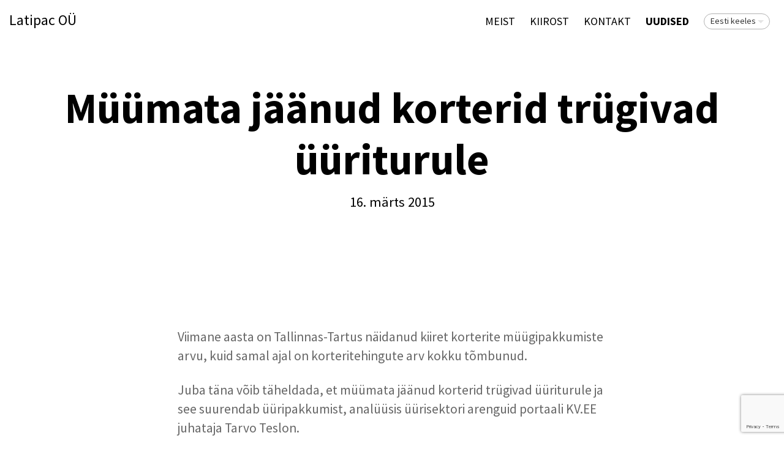

--- FILE ---
content_type: text/html; charset=utf-8
request_url: http://latipac.eu/uudised/muumata-jaanud-korterid-trugivad-uuriturule
body_size: 5286
content:
<!DOCTYPE html>
<html class="public" lang="et">
<head prefix="og: http://ogp.me/ns#">
  

  

  
<!--[if IE]><meta http-equiv="X-UA-Compatible" content="IE=edge"><![endif]-->


<meta http-equiv="Content-Type" content="text/html; charset=utf-8">
<meta name="viewport" content="width=device-width, initial-scale=1, maximum-scale=1, user-scalable=no">
<meta name="format-detection" content="telephone=no">


<link rel="icon" href="/favicon.ico" type="image/x-icon">
<link rel="shortcut icon" href="/favicon.ico" type="image/ico">
<link rel="shortcut icon" href="/favicon.ico" type="image/x-icon">




<script src="/javascripts/modernizr.min.js"></script>


<link href="/stylesheets/main.css" media="screen" rel="stylesheet" type="text/css" />



  <link href='http://fonts.googleapis.com/css?family=Source+Sans+Pro:400,300,300italic,400italic,600,700,600italic,700italic&subset=latin-ext' rel='stylesheet' type='text/css'>




<title>Müümata jäänud korterid trügivad üüriturule — Latipac OÜ</title>




<meta property="og:type" content="article">
<meta property="og:url" content="http://latipac.eu/uudised/muumata-jaanud-korterid-trugivad-uuriturule">
<meta property="og:title" content="Müümata jäänud korterid trügivad üüriturule — Latipac OÜ">
<meta property="og:site_name" content="Latipac OÜ">



  




  <meta property="og:description" content="">
  <meta name="description" content="">




<link href="/uudised.rss" rel="alternate" title="RSS voog" type="application/rss+xml" />

<!-- Facebook Conversion Code for Kinnisvara Kiirost EE ver 01 -->
<script>(function() {
var _fbq = window._fbq || (window._fbq = []);
if (!_fbq.loaded) {
var fbds = document.createElement('script');
fbds.async = true;
fbds.src = '//connect.facebook.net/en_US/fbds.js';
var s = document.getElementsByTagName('script')[0];
s.parentNode.insertBefore(fbds, s);
_fbq.loaded = true;
}
})();
window._fbq = window._fbq || [];
window._fbq.push(['track', '6022486756501', {'value':'0.01','currency':'EUR'}]);
</script>
<noscript><img height="1" width="1" alt="" style="display:none" src="https://www.facebook.com/tr?ev=6022486756501&amp;cd[value]=0.01&amp;cd[currency]=EUR&amp;noscript=1" /></noscript>

<!-- Facebook Conversion Code for Kinnisvara kiirost RU ver -->
<script>(function() {
var _fbq = window._fbq || (window._fbq = []);
if (!_fbq.loaded) {
var fbds = document.createElement('script');
fbds.async = true;
fbds.src = '//connect.facebook.net/en_US/fbds.js';
var s = document.getElementsByTagName('script')[0];
s.parentNode.insertBefore(fbds, s);
_fbq.loaded = true;
}
})();
window._fbq = window._fbq || [];
window._fbq.push(['track', '6022514636501', {'value':'0.01','currency':'EUR'}]);
</script>
<noscript><img height="1" width="1" alt="" style="display:none" src="https://www.facebook.com/tr?ev=6022514636501&amp;cd[value]=0.01&amp;cd[currency]=EUR&amp;noscript=1" /></noscript>

<script>(function() {
  var _fbq = window._fbq || (window._fbq = []);
  if (!_fbq.loaded) {
    var fbds = document.createElement('script');
    fbds.async = true;
    fbds.src = '//connect.facebook.net/en_US/fbds.js';
    var s = document.getElementsByTagName('script')[0];
    s.parentNode.insertBefore(fbds, s);
    _fbq.loaded = true;
  }
  _fbq.push(['addPixelId', '907758072607946']);
})();
window._fbq = window._fbq || [];
window._fbq.push(['track', 'PixelInitialized', {}]);
</script>
<noscript><img height="1" width="1" alt="" style="display:none" src="https://www.facebook.com/tr?id=907758072607946&amp;ev=PixelInitialized" /></noscript>

<script src="https://cdn.optimizely.com/js/5565311565.js"></script>

  
<!-- Facebook Conversion Code for Kinnisvara Kiirost EE ver 01 -->
<script>(function() {
var _fbq = window._fbq || (window._fbq = []);
if (!_fbq.loaded) {
var fbds = document.createElement('script');
fbds.async = true;
fbds.src = '//connect.facebook.net/en_US/fbds.js';
var s = document.getElementsByTagName('script')[0];
s.parentNode.insertBefore(fbds, s);
_fbq.loaded = true;
}
})();
window._fbq = window._fbq || [];
window._fbq.push(['track', '6022486756501', {'value':'0.01','currency':'EUR'}]);
</script>
<noscript><img height="1" width="1" alt="" style="display:none" src="https://www.facebook.com/tr?ev=6022486756501&amp;cd[value]=0.01&amp;cd[currency]=EUR&amp;noscript=1" /></noscript>

<!-- Facebook Conversion Code for Kinnisvara kiirost RU ver -->
<script>(function() {
var _fbq = window._fbq || (window._fbq = []);
if (!_fbq.loaded) {
var fbds = document.createElement('script');
fbds.async = true;
fbds.src = '//connect.facebook.net/en_US/fbds.js';
var s = document.getElementsByTagName('script')[0];
s.parentNode.insertBefore(fbds, s);
_fbq.loaded = true;
}
})();
window._fbq = window._fbq || [];
window._fbq.push(['track', '6022514636501', {'value':'0.01','currency':'EUR'}]);
</script>
<noscript><img height="1" width="1" alt="" style="display:none" src="https://www.facebook.com/tr?ev=6022514636501&amp;cd[value]=0.01&amp;cd[currency]=EUR&amp;noscript=1" /></noscript>

<script>(function() {
  var _fbq = window._fbq || (window._fbq = []);
  if (!_fbq.loaded) {
    var fbds = document.createElement('script');
    fbds.async = true;
    fbds.src = '//connect.facebook.net/en_US/fbds.js';
    var s = document.getElementsByTagName('script')[0];
    s.parentNode.insertBefore(fbds, s);
    _fbq.loaded = true;
  }
  _fbq.push(['addPixelId', '907758072607946']);
})();
window._fbq = window._fbq || [];
window._fbq.push(['track', 'PixelInitialized', {}]);
</script>
<noscript><img height="1" width="1" alt="" style="display:none" src="https://www.facebook.com/tr?id=907758072607946&amp;ev=PixelInitialized" /></noscript>

<script src="https://cdn.optimizely.com/js/5565311565.js"></script>
<script src="https://www.google.com/recaptcha/api.js"></script>
<script>function vgReCaptchaDispatch(form_id) {var el = document.getElementById(form_id);if (el === null) return false;if (typeof window.CustomEvent === 'function') {var e = new CustomEvent('submit', {cancelable: true});el.dispatchEvent(e);if (e.defaultPrevented !== true) {el.submit();}} else {el.submit();}}</script>
</head>

<body class="post-page js-body global-background-color light-background"  style="background: white;">
  <div class="header-wrapper light">
    <header class="header">
  <div class="mobile-menu-wrapper" id="mobile-menu">
    <div class="mobile-menu-header">
      <div class="header-title content-formatted">
        <a class="noborder" href="/et">
        Latipac OÜ
        </a>
      </div>
      

      <button class="menu-btn mobile-menu-btn">
        <span class="menu-stripe"></span>
        <span class="menu-stripe"></span>
        <span class="menu-stripe"></span>
      </button>    
    </div>
    <nav class="mobile-menu-main">
  <ul class="pages">
    <li><a href="/et">Meist</a></li>
    
      <li class="  ">
        <div class="mobile-menu-arr"></div>
        <a href="/kinnisvara-kiirost">KIIROST</a>
        
          <ul>
            
              <li class="  ">
                
                <a href="/kinnisvara-kiirost/teeni-raha">Teeni 500 EUROT!</a>
                
              </li>
            
              <li class="  ">
                
                <a href="/kinnisvara-kiirost/kiirmuugi-10-nippi">Kiirmüügi 10 nippi</a>
                
              </li>
            
              <li class="last  ">
                
                <a href="/kinnisvara-kiirost/mis-on-mu-korteri-turuhind">Mis on mu korteri turuhind?</a>
                
              </li>
            
            
          </ul>
        
      </li>
    
      <li class="  ">
        
        <a href="/kontakt">Kontakt</a>
        
      </li>
    
      <li class="last  open">
        
        <a href="/uudised" class="active">Uudised</a>
        
      </li>
    
    
  </ul>
  <ul class="languages">
    
      <li class=" open">
        <a href="/uudised"  class="active">Eesti keeles</a>
      </li>
    
      <li class="last ">
        <a href="/novosti" >По-русски</a>
      </li>
    
  </ul>
</nav>

  </div>

  <div class="main-menu-wrapper">
    <nav class="menu-main">
      <ul class="menu">
  
    <li class="menu-item">
      <a class="menu-link" href="/et">Meist</a>
    </li>
  

  
    <li class="menu-item">
      <a class="menu-link" href="/kinnisvara-kiirost">KIIROST</a>
    </li>
  
    <li class="menu-item">
      <a class="menu-link" href="/kontakt">Kontakt</a>
    </li>
  
    <li class="menu-item">
      <a class="menu-link active" href="/uudised">Uudised</a>
    </li>
  

  
</ul>

    </nav>
    
    <nav class="menu-lang">
      <div class="langmenu langmenu-with-popup">
  <div class="langmenu-content">Eesti keeles</div>
  <div class="langmenu-popup">
    <div class="langmenu-arrow"></div>
    <div class="langmenu-arrow2"></div>
    <ul>
      
        <li><a href="/uudised" class="active">Eesti keeles</a></li>
      
        <li><a href="/novosti">По-русски</a></li>
      
      
    </ul>
  </div>
</div>

    </nav>
    
  </div>
</header>

    <div class="post-header-wrapper">
      
      <div class="background-image cover article-cover-image"></div>
      <div class="background-color cover article-cover-color edy-img-drop-area" style="background: rgba(255,255,255,0.25);"></div>
      <header class="post-header content-formatted">
        <h1 class="post-title">
          Müümata jäänud korterid trügivad üüriturule
        </h1>
        <section class="post-meta">
          <time class="post-date" datetime="2015-03-16">16. märts 2015</time>
        </section>
      </header>
    </div>
  </div>
  <div class="container">
  <div class="background-color global-background-color" style="background: white;"></div>

    <main class="content content-formatted" role="main">
      <article class="post full">

        <section class="post-content content-centered">
          <div class="post-excerpt content-formatted">
            

Viimane aasta on Tallinnas-Tartus näidanud kiiret korterite müügipakkumiste arvu, kuid samal ajal on korteritehingute arv kokku tõmbunud.

<br>
          </div>

          <div class="post-body content-formatted">
            

<p>Juba täna võib täheldada, et müümata jäänud korterid trügivad üüriturule ja see suurendab üüripakkumist, analüüsis üürisektori arenguid portaali KV.EE juhataja Tarvo Teslon.</p><p>«Tallinna korterite müügipakkumiste arv portaalis KV.EE on aastatagusest veerandi jagu suurem. Tartus on müügipakkumisi eelmisest aastast koguni kaks korda rohkem. Tallinnas otsis 2015. aasta veebruaris ostjat 8030 ja Tartus 2565 korteri müügikuulutust,» kirjeldas Teslon.</p><p>Pakkumiste arvu kasvu kõrval on ostu-müügitehingute arv üsnagi hüplik, kuid pigem suunaga languse suunas. 2014. aastal tehti Tartus aastatagusest 12 protsenti vähem korteritehinguid, Tallinna langusenumber oli tagasihoidlikum 3 protsenti.</p><p>«Nii on loodud olukord, kus pakkumisi on palju, aga tehinguid ehk ostuhuvilisi napib. Sellises situatsioonis loobuvad osad korterimüüjad müümisest ja jäävad paremat hinda ootama. Vahepealseks ajaks antakse korter üürile,» selgitas Teslon.</p><p>Nii on üüripakkumiste arv portaalis KV.EE aasta jooksul kiiresti kasvanud. Aastaga tuli Tallinnasse pakkumisse juurde ligi 290 üürikorterit, mis kasvatas üüripakkumist 16 protsenti. Tartu üüripakkumiste arv kerkis aastaga 450 võrra ehk pea 70 protsenti. Kokku pakuti veebruaris Tallinnas üürile 2125 ja Tartus 1110 korterit.</p><p>«Üüripakkumise suurenemine Tartus on üsna muljetavaldav. Raske on uskuda, et see jätab avaldamata otsese mõju üürihindadele. Tallinna liikumised on tagasihoidlikumad, mis lubab arvata, et surve pealinna üürihindadele saab olema mõõdukam,» võttis Tarvo Teslon arengud kokku.</p>

<br>Allikas <a title="http://majandus24.postimees.ee/3121351/muumata-jaanud-korterid-trugivad-uuriturule" href="http://majandus24.postimees.ee/3121351/muumata-jaanud-korterid-trugivad-uuriturule">Majandus24</a>.
          </div>

          
          
<div class="tags">
  
    <div class="tags-list">
      
        <a class="tag-link" href="http://latipac.eu/uudised/tagged/kinnisvara">Kinnisvara</a>
      
        <a class="tag-link" href="http://latipac.eu/uudised/tagged/üüriturg">üüriturg</a>
      
        <a class="tag-link" href="http://latipac.eu/uudised/tagged/korterite_müük">korterite müük</a>
      
    </div>
  
</div>


        </section>
      </article>

      <section id="comments" class="comments content-formatted content-centered">
        
  


        
          <div class="comment-form">
  <h2 class="comment-title">Lisa kommentaar</h2>
  <form accept-charset="UTF-8" action="/uudised/muumata-jaanud-korterid-trugivad-uuriturule/comments" id="article_comment_656740" method="post"><div style="display:none"><input name="utf8" type="hidden" value="&#x2713;" /><input name="authenticity_token" type="hidden" value="6XdgC71dJPD5WtHfs2H/6gzoIzMsnUe9bC4nmL2XhYs=" /></div>
  <div style="display: none; visibility: hidden;">
    Email again: <input id="fci_comment_email" name="comment[email]" type="text" />
  </div>
  
    
    
    
    

    <div class="form_area">
      <div class="form_fields">
        <div class="form_field">
          
            <label for="comment-form-name">Nimi</label>
          
          <input id="comment-form-name" class="form_field_textfield form_field_size_small" name="comment[author]" value="">
        </div>

        <div class="form_field">
          
            <label for="comment-form-name">E-mail</label>
          
          <input id="comment-form-email" class="form_field_textfield form_field_size_small" name="comment[author_email]" value="">
        </div>

        <div class="form_field">
          
            <label for="comment-form-name">Kommenteeri</label>
          
          <textarea id="comment-form-body" class="form_field_textarea form_field_size_medium" name="comment[body]" rows="4"></textarea>
        </div>
      </div>

      <div class="form_submit">
        <input type="submit" value="Sisesta">
      </div>
    </div>
  
    <script>function onSubmitRc_article_comment_656740(token) {vgReCaptchaDispatch("article_comment_656740");}</script>
    <script>var el = document.querySelector('#article_comment_656740 input[type=submit]');if (el) {el.setAttribute('data-sitekey', '6LfuuQAVAAAAAN7sQtqgWu6Q6kt_AXbEllVWOrHk');el.setAttribute('data-callback', 'onSubmitRc_article_comment_656740');el.setAttribute('data-action', 'vg_comment');el.setAttribute('class', 'g-recaptcha');}</script>
</form>
</div>

        
      </section>

    </main>
    <footer class="footer">
  <div class="footer-inner">
    <div class="content-formatted">
    
    <div class="fb-page" data-href="https://www.facebook.com/latipac.ou" data-hide-cover="false" data-show-facepile="false" data-show-posts="false"><div class="fb-xfbml-parse-ignore"><blockquote cite="https://www.facebook.com/latipac.ou"><a href="https://www.facebook.com/latipac.ou">Latipac OÜ</a></blockquote></div></div>
    <br>
    




<b><br>Latipac OÜ.</b>&nbsp;Suur-Ameerika 12, 10119, Tallinn. Helista meile numbril +372 56 486 711 või kirjuta aadressil <b><a title="property@latipac.eu" href="mailto:property@latipac.eu">property@latipac.eu</a></b>


</div>
    

  </div>
</footer>

  </div>
  <script src="/javascripts/application.min.js"></script>
<script src="//static.voog.com/libs/picturefill/latest/picturefill.min.js"></script>


<script type="text/javascript">
var _ews = _ews || {"_account":"A-373164-1","_tzo":"7200"};

(function() {
  var s = document.createElement('script'); s.type = 'text/javascript'; s.async = true;
  s.src = 'https://s.voog.com/_tr-v1.js';
  (
    document.getElementsByTagName('head')[0] ||
    document.getElementsByTagName('body')[0]
  ).appendChild(s);
})();
</script>
<script>
  (function(i,s,o,g,r,a,m){i['GoogleAnalyticsObject']=r;i[r]=i[r]||function(){
  (i[r].q=i[r].q||[]).push(arguments)},i[r].l=1*new Date();a=s.createElement(o),
  m=s.getElementsByTagName(o)[0];a.async=1;a.src=g;m.parentNode.insertBefore(a,m)
  })(window,document,'script','//www.google-analytics.com/analytics.js','ga');

  ga('create', 'UA-59597507-1', 'auto');
  ga('send', 'pageview');

</script>

<div id="fb-root"></div>
<script>(function(d, s, id) {
  var js, fjs = d.getElementsByTagName(s)[0];
  if (d.getElementById(id)) return;
  js = d.createElement(s); js.id = id;
  js.src = "//connect.facebook.net/en_US/sdk.js#xfbml=1&version=v2.3";
  fjs.parentNode.insertBefore(js, fjs);
}(document, 'script', 'facebook-jssdk'));</script>
  <script type="text/javascript">
    site.initArticlePage();
  </script>
  


</body>
</html>


--- FILE ---
content_type: text/html; charset=utf-8
request_url: https://www.google.com/recaptcha/api2/anchor?ar=1&k=6LfuuQAVAAAAAN7sQtqgWu6Q6kt_AXbEllVWOrHk&co=aHR0cDovL2xhdGlwYWMuZXU6ODA.&hl=en&v=PoyoqOPhxBO7pBk68S4YbpHZ&size=invisible&sa=vg_comment&anchor-ms=20000&execute-ms=30000&cb=uw1g60h4a17
body_size: 48673
content:
<!DOCTYPE HTML><html dir="ltr" lang="en"><head><meta http-equiv="Content-Type" content="text/html; charset=UTF-8">
<meta http-equiv="X-UA-Compatible" content="IE=edge">
<title>reCAPTCHA</title>
<style type="text/css">
/* cyrillic-ext */
@font-face {
  font-family: 'Roboto';
  font-style: normal;
  font-weight: 400;
  font-stretch: 100%;
  src: url(//fonts.gstatic.com/s/roboto/v48/KFO7CnqEu92Fr1ME7kSn66aGLdTylUAMa3GUBHMdazTgWw.woff2) format('woff2');
  unicode-range: U+0460-052F, U+1C80-1C8A, U+20B4, U+2DE0-2DFF, U+A640-A69F, U+FE2E-FE2F;
}
/* cyrillic */
@font-face {
  font-family: 'Roboto';
  font-style: normal;
  font-weight: 400;
  font-stretch: 100%;
  src: url(//fonts.gstatic.com/s/roboto/v48/KFO7CnqEu92Fr1ME7kSn66aGLdTylUAMa3iUBHMdazTgWw.woff2) format('woff2');
  unicode-range: U+0301, U+0400-045F, U+0490-0491, U+04B0-04B1, U+2116;
}
/* greek-ext */
@font-face {
  font-family: 'Roboto';
  font-style: normal;
  font-weight: 400;
  font-stretch: 100%;
  src: url(//fonts.gstatic.com/s/roboto/v48/KFO7CnqEu92Fr1ME7kSn66aGLdTylUAMa3CUBHMdazTgWw.woff2) format('woff2');
  unicode-range: U+1F00-1FFF;
}
/* greek */
@font-face {
  font-family: 'Roboto';
  font-style: normal;
  font-weight: 400;
  font-stretch: 100%;
  src: url(//fonts.gstatic.com/s/roboto/v48/KFO7CnqEu92Fr1ME7kSn66aGLdTylUAMa3-UBHMdazTgWw.woff2) format('woff2');
  unicode-range: U+0370-0377, U+037A-037F, U+0384-038A, U+038C, U+038E-03A1, U+03A3-03FF;
}
/* math */
@font-face {
  font-family: 'Roboto';
  font-style: normal;
  font-weight: 400;
  font-stretch: 100%;
  src: url(//fonts.gstatic.com/s/roboto/v48/KFO7CnqEu92Fr1ME7kSn66aGLdTylUAMawCUBHMdazTgWw.woff2) format('woff2');
  unicode-range: U+0302-0303, U+0305, U+0307-0308, U+0310, U+0312, U+0315, U+031A, U+0326-0327, U+032C, U+032F-0330, U+0332-0333, U+0338, U+033A, U+0346, U+034D, U+0391-03A1, U+03A3-03A9, U+03B1-03C9, U+03D1, U+03D5-03D6, U+03F0-03F1, U+03F4-03F5, U+2016-2017, U+2034-2038, U+203C, U+2040, U+2043, U+2047, U+2050, U+2057, U+205F, U+2070-2071, U+2074-208E, U+2090-209C, U+20D0-20DC, U+20E1, U+20E5-20EF, U+2100-2112, U+2114-2115, U+2117-2121, U+2123-214F, U+2190, U+2192, U+2194-21AE, U+21B0-21E5, U+21F1-21F2, U+21F4-2211, U+2213-2214, U+2216-22FF, U+2308-230B, U+2310, U+2319, U+231C-2321, U+2336-237A, U+237C, U+2395, U+239B-23B7, U+23D0, U+23DC-23E1, U+2474-2475, U+25AF, U+25B3, U+25B7, U+25BD, U+25C1, U+25CA, U+25CC, U+25FB, U+266D-266F, U+27C0-27FF, U+2900-2AFF, U+2B0E-2B11, U+2B30-2B4C, U+2BFE, U+3030, U+FF5B, U+FF5D, U+1D400-1D7FF, U+1EE00-1EEFF;
}
/* symbols */
@font-face {
  font-family: 'Roboto';
  font-style: normal;
  font-weight: 400;
  font-stretch: 100%;
  src: url(//fonts.gstatic.com/s/roboto/v48/KFO7CnqEu92Fr1ME7kSn66aGLdTylUAMaxKUBHMdazTgWw.woff2) format('woff2');
  unicode-range: U+0001-000C, U+000E-001F, U+007F-009F, U+20DD-20E0, U+20E2-20E4, U+2150-218F, U+2190, U+2192, U+2194-2199, U+21AF, U+21E6-21F0, U+21F3, U+2218-2219, U+2299, U+22C4-22C6, U+2300-243F, U+2440-244A, U+2460-24FF, U+25A0-27BF, U+2800-28FF, U+2921-2922, U+2981, U+29BF, U+29EB, U+2B00-2BFF, U+4DC0-4DFF, U+FFF9-FFFB, U+10140-1018E, U+10190-1019C, U+101A0, U+101D0-101FD, U+102E0-102FB, U+10E60-10E7E, U+1D2C0-1D2D3, U+1D2E0-1D37F, U+1F000-1F0FF, U+1F100-1F1AD, U+1F1E6-1F1FF, U+1F30D-1F30F, U+1F315, U+1F31C, U+1F31E, U+1F320-1F32C, U+1F336, U+1F378, U+1F37D, U+1F382, U+1F393-1F39F, U+1F3A7-1F3A8, U+1F3AC-1F3AF, U+1F3C2, U+1F3C4-1F3C6, U+1F3CA-1F3CE, U+1F3D4-1F3E0, U+1F3ED, U+1F3F1-1F3F3, U+1F3F5-1F3F7, U+1F408, U+1F415, U+1F41F, U+1F426, U+1F43F, U+1F441-1F442, U+1F444, U+1F446-1F449, U+1F44C-1F44E, U+1F453, U+1F46A, U+1F47D, U+1F4A3, U+1F4B0, U+1F4B3, U+1F4B9, U+1F4BB, U+1F4BF, U+1F4C8-1F4CB, U+1F4D6, U+1F4DA, U+1F4DF, U+1F4E3-1F4E6, U+1F4EA-1F4ED, U+1F4F7, U+1F4F9-1F4FB, U+1F4FD-1F4FE, U+1F503, U+1F507-1F50B, U+1F50D, U+1F512-1F513, U+1F53E-1F54A, U+1F54F-1F5FA, U+1F610, U+1F650-1F67F, U+1F687, U+1F68D, U+1F691, U+1F694, U+1F698, U+1F6AD, U+1F6B2, U+1F6B9-1F6BA, U+1F6BC, U+1F6C6-1F6CF, U+1F6D3-1F6D7, U+1F6E0-1F6EA, U+1F6F0-1F6F3, U+1F6F7-1F6FC, U+1F700-1F7FF, U+1F800-1F80B, U+1F810-1F847, U+1F850-1F859, U+1F860-1F887, U+1F890-1F8AD, U+1F8B0-1F8BB, U+1F8C0-1F8C1, U+1F900-1F90B, U+1F93B, U+1F946, U+1F984, U+1F996, U+1F9E9, U+1FA00-1FA6F, U+1FA70-1FA7C, U+1FA80-1FA89, U+1FA8F-1FAC6, U+1FACE-1FADC, U+1FADF-1FAE9, U+1FAF0-1FAF8, U+1FB00-1FBFF;
}
/* vietnamese */
@font-face {
  font-family: 'Roboto';
  font-style: normal;
  font-weight: 400;
  font-stretch: 100%;
  src: url(//fonts.gstatic.com/s/roboto/v48/KFO7CnqEu92Fr1ME7kSn66aGLdTylUAMa3OUBHMdazTgWw.woff2) format('woff2');
  unicode-range: U+0102-0103, U+0110-0111, U+0128-0129, U+0168-0169, U+01A0-01A1, U+01AF-01B0, U+0300-0301, U+0303-0304, U+0308-0309, U+0323, U+0329, U+1EA0-1EF9, U+20AB;
}
/* latin-ext */
@font-face {
  font-family: 'Roboto';
  font-style: normal;
  font-weight: 400;
  font-stretch: 100%;
  src: url(//fonts.gstatic.com/s/roboto/v48/KFO7CnqEu92Fr1ME7kSn66aGLdTylUAMa3KUBHMdazTgWw.woff2) format('woff2');
  unicode-range: U+0100-02BA, U+02BD-02C5, U+02C7-02CC, U+02CE-02D7, U+02DD-02FF, U+0304, U+0308, U+0329, U+1D00-1DBF, U+1E00-1E9F, U+1EF2-1EFF, U+2020, U+20A0-20AB, U+20AD-20C0, U+2113, U+2C60-2C7F, U+A720-A7FF;
}
/* latin */
@font-face {
  font-family: 'Roboto';
  font-style: normal;
  font-weight: 400;
  font-stretch: 100%;
  src: url(//fonts.gstatic.com/s/roboto/v48/KFO7CnqEu92Fr1ME7kSn66aGLdTylUAMa3yUBHMdazQ.woff2) format('woff2');
  unicode-range: U+0000-00FF, U+0131, U+0152-0153, U+02BB-02BC, U+02C6, U+02DA, U+02DC, U+0304, U+0308, U+0329, U+2000-206F, U+20AC, U+2122, U+2191, U+2193, U+2212, U+2215, U+FEFF, U+FFFD;
}
/* cyrillic-ext */
@font-face {
  font-family: 'Roboto';
  font-style: normal;
  font-weight: 500;
  font-stretch: 100%;
  src: url(//fonts.gstatic.com/s/roboto/v48/KFO7CnqEu92Fr1ME7kSn66aGLdTylUAMa3GUBHMdazTgWw.woff2) format('woff2');
  unicode-range: U+0460-052F, U+1C80-1C8A, U+20B4, U+2DE0-2DFF, U+A640-A69F, U+FE2E-FE2F;
}
/* cyrillic */
@font-face {
  font-family: 'Roboto';
  font-style: normal;
  font-weight: 500;
  font-stretch: 100%;
  src: url(//fonts.gstatic.com/s/roboto/v48/KFO7CnqEu92Fr1ME7kSn66aGLdTylUAMa3iUBHMdazTgWw.woff2) format('woff2');
  unicode-range: U+0301, U+0400-045F, U+0490-0491, U+04B0-04B1, U+2116;
}
/* greek-ext */
@font-face {
  font-family: 'Roboto';
  font-style: normal;
  font-weight: 500;
  font-stretch: 100%;
  src: url(//fonts.gstatic.com/s/roboto/v48/KFO7CnqEu92Fr1ME7kSn66aGLdTylUAMa3CUBHMdazTgWw.woff2) format('woff2');
  unicode-range: U+1F00-1FFF;
}
/* greek */
@font-face {
  font-family: 'Roboto';
  font-style: normal;
  font-weight: 500;
  font-stretch: 100%;
  src: url(//fonts.gstatic.com/s/roboto/v48/KFO7CnqEu92Fr1ME7kSn66aGLdTylUAMa3-UBHMdazTgWw.woff2) format('woff2');
  unicode-range: U+0370-0377, U+037A-037F, U+0384-038A, U+038C, U+038E-03A1, U+03A3-03FF;
}
/* math */
@font-face {
  font-family: 'Roboto';
  font-style: normal;
  font-weight: 500;
  font-stretch: 100%;
  src: url(//fonts.gstatic.com/s/roboto/v48/KFO7CnqEu92Fr1ME7kSn66aGLdTylUAMawCUBHMdazTgWw.woff2) format('woff2');
  unicode-range: U+0302-0303, U+0305, U+0307-0308, U+0310, U+0312, U+0315, U+031A, U+0326-0327, U+032C, U+032F-0330, U+0332-0333, U+0338, U+033A, U+0346, U+034D, U+0391-03A1, U+03A3-03A9, U+03B1-03C9, U+03D1, U+03D5-03D6, U+03F0-03F1, U+03F4-03F5, U+2016-2017, U+2034-2038, U+203C, U+2040, U+2043, U+2047, U+2050, U+2057, U+205F, U+2070-2071, U+2074-208E, U+2090-209C, U+20D0-20DC, U+20E1, U+20E5-20EF, U+2100-2112, U+2114-2115, U+2117-2121, U+2123-214F, U+2190, U+2192, U+2194-21AE, U+21B0-21E5, U+21F1-21F2, U+21F4-2211, U+2213-2214, U+2216-22FF, U+2308-230B, U+2310, U+2319, U+231C-2321, U+2336-237A, U+237C, U+2395, U+239B-23B7, U+23D0, U+23DC-23E1, U+2474-2475, U+25AF, U+25B3, U+25B7, U+25BD, U+25C1, U+25CA, U+25CC, U+25FB, U+266D-266F, U+27C0-27FF, U+2900-2AFF, U+2B0E-2B11, U+2B30-2B4C, U+2BFE, U+3030, U+FF5B, U+FF5D, U+1D400-1D7FF, U+1EE00-1EEFF;
}
/* symbols */
@font-face {
  font-family: 'Roboto';
  font-style: normal;
  font-weight: 500;
  font-stretch: 100%;
  src: url(//fonts.gstatic.com/s/roboto/v48/KFO7CnqEu92Fr1ME7kSn66aGLdTylUAMaxKUBHMdazTgWw.woff2) format('woff2');
  unicode-range: U+0001-000C, U+000E-001F, U+007F-009F, U+20DD-20E0, U+20E2-20E4, U+2150-218F, U+2190, U+2192, U+2194-2199, U+21AF, U+21E6-21F0, U+21F3, U+2218-2219, U+2299, U+22C4-22C6, U+2300-243F, U+2440-244A, U+2460-24FF, U+25A0-27BF, U+2800-28FF, U+2921-2922, U+2981, U+29BF, U+29EB, U+2B00-2BFF, U+4DC0-4DFF, U+FFF9-FFFB, U+10140-1018E, U+10190-1019C, U+101A0, U+101D0-101FD, U+102E0-102FB, U+10E60-10E7E, U+1D2C0-1D2D3, U+1D2E0-1D37F, U+1F000-1F0FF, U+1F100-1F1AD, U+1F1E6-1F1FF, U+1F30D-1F30F, U+1F315, U+1F31C, U+1F31E, U+1F320-1F32C, U+1F336, U+1F378, U+1F37D, U+1F382, U+1F393-1F39F, U+1F3A7-1F3A8, U+1F3AC-1F3AF, U+1F3C2, U+1F3C4-1F3C6, U+1F3CA-1F3CE, U+1F3D4-1F3E0, U+1F3ED, U+1F3F1-1F3F3, U+1F3F5-1F3F7, U+1F408, U+1F415, U+1F41F, U+1F426, U+1F43F, U+1F441-1F442, U+1F444, U+1F446-1F449, U+1F44C-1F44E, U+1F453, U+1F46A, U+1F47D, U+1F4A3, U+1F4B0, U+1F4B3, U+1F4B9, U+1F4BB, U+1F4BF, U+1F4C8-1F4CB, U+1F4D6, U+1F4DA, U+1F4DF, U+1F4E3-1F4E6, U+1F4EA-1F4ED, U+1F4F7, U+1F4F9-1F4FB, U+1F4FD-1F4FE, U+1F503, U+1F507-1F50B, U+1F50D, U+1F512-1F513, U+1F53E-1F54A, U+1F54F-1F5FA, U+1F610, U+1F650-1F67F, U+1F687, U+1F68D, U+1F691, U+1F694, U+1F698, U+1F6AD, U+1F6B2, U+1F6B9-1F6BA, U+1F6BC, U+1F6C6-1F6CF, U+1F6D3-1F6D7, U+1F6E0-1F6EA, U+1F6F0-1F6F3, U+1F6F7-1F6FC, U+1F700-1F7FF, U+1F800-1F80B, U+1F810-1F847, U+1F850-1F859, U+1F860-1F887, U+1F890-1F8AD, U+1F8B0-1F8BB, U+1F8C0-1F8C1, U+1F900-1F90B, U+1F93B, U+1F946, U+1F984, U+1F996, U+1F9E9, U+1FA00-1FA6F, U+1FA70-1FA7C, U+1FA80-1FA89, U+1FA8F-1FAC6, U+1FACE-1FADC, U+1FADF-1FAE9, U+1FAF0-1FAF8, U+1FB00-1FBFF;
}
/* vietnamese */
@font-face {
  font-family: 'Roboto';
  font-style: normal;
  font-weight: 500;
  font-stretch: 100%;
  src: url(//fonts.gstatic.com/s/roboto/v48/KFO7CnqEu92Fr1ME7kSn66aGLdTylUAMa3OUBHMdazTgWw.woff2) format('woff2');
  unicode-range: U+0102-0103, U+0110-0111, U+0128-0129, U+0168-0169, U+01A0-01A1, U+01AF-01B0, U+0300-0301, U+0303-0304, U+0308-0309, U+0323, U+0329, U+1EA0-1EF9, U+20AB;
}
/* latin-ext */
@font-face {
  font-family: 'Roboto';
  font-style: normal;
  font-weight: 500;
  font-stretch: 100%;
  src: url(//fonts.gstatic.com/s/roboto/v48/KFO7CnqEu92Fr1ME7kSn66aGLdTylUAMa3KUBHMdazTgWw.woff2) format('woff2');
  unicode-range: U+0100-02BA, U+02BD-02C5, U+02C7-02CC, U+02CE-02D7, U+02DD-02FF, U+0304, U+0308, U+0329, U+1D00-1DBF, U+1E00-1E9F, U+1EF2-1EFF, U+2020, U+20A0-20AB, U+20AD-20C0, U+2113, U+2C60-2C7F, U+A720-A7FF;
}
/* latin */
@font-face {
  font-family: 'Roboto';
  font-style: normal;
  font-weight: 500;
  font-stretch: 100%;
  src: url(//fonts.gstatic.com/s/roboto/v48/KFO7CnqEu92Fr1ME7kSn66aGLdTylUAMa3yUBHMdazQ.woff2) format('woff2');
  unicode-range: U+0000-00FF, U+0131, U+0152-0153, U+02BB-02BC, U+02C6, U+02DA, U+02DC, U+0304, U+0308, U+0329, U+2000-206F, U+20AC, U+2122, U+2191, U+2193, U+2212, U+2215, U+FEFF, U+FFFD;
}
/* cyrillic-ext */
@font-face {
  font-family: 'Roboto';
  font-style: normal;
  font-weight: 900;
  font-stretch: 100%;
  src: url(//fonts.gstatic.com/s/roboto/v48/KFO7CnqEu92Fr1ME7kSn66aGLdTylUAMa3GUBHMdazTgWw.woff2) format('woff2');
  unicode-range: U+0460-052F, U+1C80-1C8A, U+20B4, U+2DE0-2DFF, U+A640-A69F, U+FE2E-FE2F;
}
/* cyrillic */
@font-face {
  font-family: 'Roboto';
  font-style: normal;
  font-weight: 900;
  font-stretch: 100%;
  src: url(//fonts.gstatic.com/s/roboto/v48/KFO7CnqEu92Fr1ME7kSn66aGLdTylUAMa3iUBHMdazTgWw.woff2) format('woff2');
  unicode-range: U+0301, U+0400-045F, U+0490-0491, U+04B0-04B1, U+2116;
}
/* greek-ext */
@font-face {
  font-family: 'Roboto';
  font-style: normal;
  font-weight: 900;
  font-stretch: 100%;
  src: url(//fonts.gstatic.com/s/roboto/v48/KFO7CnqEu92Fr1ME7kSn66aGLdTylUAMa3CUBHMdazTgWw.woff2) format('woff2');
  unicode-range: U+1F00-1FFF;
}
/* greek */
@font-face {
  font-family: 'Roboto';
  font-style: normal;
  font-weight: 900;
  font-stretch: 100%;
  src: url(//fonts.gstatic.com/s/roboto/v48/KFO7CnqEu92Fr1ME7kSn66aGLdTylUAMa3-UBHMdazTgWw.woff2) format('woff2');
  unicode-range: U+0370-0377, U+037A-037F, U+0384-038A, U+038C, U+038E-03A1, U+03A3-03FF;
}
/* math */
@font-face {
  font-family: 'Roboto';
  font-style: normal;
  font-weight: 900;
  font-stretch: 100%;
  src: url(//fonts.gstatic.com/s/roboto/v48/KFO7CnqEu92Fr1ME7kSn66aGLdTylUAMawCUBHMdazTgWw.woff2) format('woff2');
  unicode-range: U+0302-0303, U+0305, U+0307-0308, U+0310, U+0312, U+0315, U+031A, U+0326-0327, U+032C, U+032F-0330, U+0332-0333, U+0338, U+033A, U+0346, U+034D, U+0391-03A1, U+03A3-03A9, U+03B1-03C9, U+03D1, U+03D5-03D6, U+03F0-03F1, U+03F4-03F5, U+2016-2017, U+2034-2038, U+203C, U+2040, U+2043, U+2047, U+2050, U+2057, U+205F, U+2070-2071, U+2074-208E, U+2090-209C, U+20D0-20DC, U+20E1, U+20E5-20EF, U+2100-2112, U+2114-2115, U+2117-2121, U+2123-214F, U+2190, U+2192, U+2194-21AE, U+21B0-21E5, U+21F1-21F2, U+21F4-2211, U+2213-2214, U+2216-22FF, U+2308-230B, U+2310, U+2319, U+231C-2321, U+2336-237A, U+237C, U+2395, U+239B-23B7, U+23D0, U+23DC-23E1, U+2474-2475, U+25AF, U+25B3, U+25B7, U+25BD, U+25C1, U+25CA, U+25CC, U+25FB, U+266D-266F, U+27C0-27FF, U+2900-2AFF, U+2B0E-2B11, U+2B30-2B4C, U+2BFE, U+3030, U+FF5B, U+FF5D, U+1D400-1D7FF, U+1EE00-1EEFF;
}
/* symbols */
@font-face {
  font-family: 'Roboto';
  font-style: normal;
  font-weight: 900;
  font-stretch: 100%;
  src: url(//fonts.gstatic.com/s/roboto/v48/KFO7CnqEu92Fr1ME7kSn66aGLdTylUAMaxKUBHMdazTgWw.woff2) format('woff2');
  unicode-range: U+0001-000C, U+000E-001F, U+007F-009F, U+20DD-20E0, U+20E2-20E4, U+2150-218F, U+2190, U+2192, U+2194-2199, U+21AF, U+21E6-21F0, U+21F3, U+2218-2219, U+2299, U+22C4-22C6, U+2300-243F, U+2440-244A, U+2460-24FF, U+25A0-27BF, U+2800-28FF, U+2921-2922, U+2981, U+29BF, U+29EB, U+2B00-2BFF, U+4DC0-4DFF, U+FFF9-FFFB, U+10140-1018E, U+10190-1019C, U+101A0, U+101D0-101FD, U+102E0-102FB, U+10E60-10E7E, U+1D2C0-1D2D3, U+1D2E0-1D37F, U+1F000-1F0FF, U+1F100-1F1AD, U+1F1E6-1F1FF, U+1F30D-1F30F, U+1F315, U+1F31C, U+1F31E, U+1F320-1F32C, U+1F336, U+1F378, U+1F37D, U+1F382, U+1F393-1F39F, U+1F3A7-1F3A8, U+1F3AC-1F3AF, U+1F3C2, U+1F3C4-1F3C6, U+1F3CA-1F3CE, U+1F3D4-1F3E0, U+1F3ED, U+1F3F1-1F3F3, U+1F3F5-1F3F7, U+1F408, U+1F415, U+1F41F, U+1F426, U+1F43F, U+1F441-1F442, U+1F444, U+1F446-1F449, U+1F44C-1F44E, U+1F453, U+1F46A, U+1F47D, U+1F4A3, U+1F4B0, U+1F4B3, U+1F4B9, U+1F4BB, U+1F4BF, U+1F4C8-1F4CB, U+1F4D6, U+1F4DA, U+1F4DF, U+1F4E3-1F4E6, U+1F4EA-1F4ED, U+1F4F7, U+1F4F9-1F4FB, U+1F4FD-1F4FE, U+1F503, U+1F507-1F50B, U+1F50D, U+1F512-1F513, U+1F53E-1F54A, U+1F54F-1F5FA, U+1F610, U+1F650-1F67F, U+1F687, U+1F68D, U+1F691, U+1F694, U+1F698, U+1F6AD, U+1F6B2, U+1F6B9-1F6BA, U+1F6BC, U+1F6C6-1F6CF, U+1F6D3-1F6D7, U+1F6E0-1F6EA, U+1F6F0-1F6F3, U+1F6F7-1F6FC, U+1F700-1F7FF, U+1F800-1F80B, U+1F810-1F847, U+1F850-1F859, U+1F860-1F887, U+1F890-1F8AD, U+1F8B0-1F8BB, U+1F8C0-1F8C1, U+1F900-1F90B, U+1F93B, U+1F946, U+1F984, U+1F996, U+1F9E9, U+1FA00-1FA6F, U+1FA70-1FA7C, U+1FA80-1FA89, U+1FA8F-1FAC6, U+1FACE-1FADC, U+1FADF-1FAE9, U+1FAF0-1FAF8, U+1FB00-1FBFF;
}
/* vietnamese */
@font-face {
  font-family: 'Roboto';
  font-style: normal;
  font-weight: 900;
  font-stretch: 100%;
  src: url(//fonts.gstatic.com/s/roboto/v48/KFO7CnqEu92Fr1ME7kSn66aGLdTylUAMa3OUBHMdazTgWw.woff2) format('woff2');
  unicode-range: U+0102-0103, U+0110-0111, U+0128-0129, U+0168-0169, U+01A0-01A1, U+01AF-01B0, U+0300-0301, U+0303-0304, U+0308-0309, U+0323, U+0329, U+1EA0-1EF9, U+20AB;
}
/* latin-ext */
@font-face {
  font-family: 'Roboto';
  font-style: normal;
  font-weight: 900;
  font-stretch: 100%;
  src: url(//fonts.gstatic.com/s/roboto/v48/KFO7CnqEu92Fr1ME7kSn66aGLdTylUAMa3KUBHMdazTgWw.woff2) format('woff2');
  unicode-range: U+0100-02BA, U+02BD-02C5, U+02C7-02CC, U+02CE-02D7, U+02DD-02FF, U+0304, U+0308, U+0329, U+1D00-1DBF, U+1E00-1E9F, U+1EF2-1EFF, U+2020, U+20A0-20AB, U+20AD-20C0, U+2113, U+2C60-2C7F, U+A720-A7FF;
}
/* latin */
@font-face {
  font-family: 'Roboto';
  font-style: normal;
  font-weight: 900;
  font-stretch: 100%;
  src: url(//fonts.gstatic.com/s/roboto/v48/KFO7CnqEu92Fr1ME7kSn66aGLdTylUAMa3yUBHMdazQ.woff2) format('woff2');
  unicode-range: U+0000-00FF, U+0131, U+0152-0153, U+02BB-02BC, U+02C6, U+02DA, U+02DC, U+0304, U+0308, U+0329, U+2000-206F, U+20AC, U+2122, U+2191, U+2193, U+2212, U+2215, U+FEFF, U+FFFD;
}

</style>
<link rel="stylesheet" type="text/css" href="https://www.gstatic.com/recaptcha/releases/PoyoqOPhxBO7pBk68S4YbpHZ/styles__ltr.css">
<script nonce="G-4KF5LH04BQnnAjCjQ5ug" type="text/javascript">window['__recaptcha_api'] = 'https://www.google.com/recaptcha/api2/';</script>
<script type="text/javascript" src="https://www.gstatic.com/recaptcha/releases/PoyoqOPhxBO7pBk68S4YbpHZ/recaptcha__en.js" nonce="G-4KF5LH04BQnnAjCjQ5ug">
      
    </script></head>
<body><div id="rc-anchor-alert" class="rc-anchor-alert"></div>
<input type="hidden" id="recaptcha-token" value="[base64]">
<script type="text/javascript" nonce="G-4KF5LH04BQnnAjCjQ5ug">
      recaptcha.anchor.Main.init("[\x22ainput\x22,[\x22bgdata\x22,\x22\x22,\[base64]/[base64]/[base64]/[base64]/[base64]/[base64]/[base64]/[base64]/[base64]/[base64]\\u003d\x22,\[base64]\\u003d\\u003d\x22,\x22FMKnYw7DmMKlK13CsMKbJMOBO3bDvsKHw4hCBcKXw5ZCwprDoHpnw77Ct0vDmF/Ck8K1w7PClCZcIMOCw441ZQXCh8K/M3Q1w60qG8OPbQd8QsOZwql1VMKKw7vDnl/[base64]/CqGXCg0XDkSkcwo57cXjCrnTDtQgqwobDnsOBWQRiw75PElnCl8OQw4TChxHDmRPDvD3CjsORwr9Bw4QSw6PCoFHCt8KSdsK/[base64]/wqrCpsOFw4PDuMO3w69iw4nDgcKHwqhSw5/DhMO9wp7CtcOkWAg3w7XCtMOhw4XDpTIPNDZ+w4/DjcOwMG/DpEDDvsOoRXbCo8ODbMK4wo/Dp8Ofw7/CnMKJwo1ww509wqdvw6jDpl3CnG7DsnrDlcKtw4PDhx9RwrZNWsK9OsKcPsOOwoPCl8KAXcKgwqF9H250F8K9L8OCw48VwqZPWcKBwqALfStCw55+SMK0wrkPw6HDtU9YYgPDtcOQwr/Co8OyPhrCmsOmwq8fwqErw4FeJ8O2TkNCKsOke8KwC8O8PQrCvksVw5PDkX4fw5BjwpYuw6DCtHo2LcO3wrjDpEg0w6zCglzCncK0Bm3Dl8OvDVhxW2MRDMKywoPDtXPCnMO4w43DslrDrcOyRCbDoxBCwplxw65lwrjCkMKMwoguMMKVSS7Cpi/CqjLCiADDiWQfw5/DmcKwEDIew6UHfMO9woI6Y8O5T1xnQMOPLcOFSMO7wo7CnGzCj3wuB8OPOwjCqsK+wpjDv2VWwrR9HsOCB8Ofw7HDizRsw4HDmmBGw6DCo8KWwrDDrcOYwonCnVzDsBJHw5/Csx/Co8KAGlYBw5nDpMKFPnbCv8Ktw4UWN0TDvnTCncK/wrLCmzUhwrPCuhbCtMOxw54CwrQHw7/DsykeFsKYw5zDj2gYFcOfZcKgDQ7DisKhcizCgcKQw70rwokwLQHCisOcwq0/R8Odwoo/a8O+YcOwPMOkGTZSw7YhwoFKw6jDmXvDuTPChsOfwpvCk8KvKsKHw4rCggnDmcOJZcOHXH8PCywWEMKBwo3CpjgZw7HCoX3CsAfCjy9vwrfDlMK2w7dgCGU9w4DCp1/DjMKDBRppw4BsWsKyw4Yewq15w7XDumnCl2d0w6MRwoEOw4XDpcOAwofDmMKAwrMMH8Kgw6jCtwTDgsOjeVPCoULDqsO+QDDClMKRY0/CtMOFwqUBIhw0woTDhExodsODWcOgwrfCiSfDiMK2fMOUwr3DtSVcNy/[base64]/DvMOtw7vDhC/CoUrDrRPDu0w5WHRHNEXDrcO4Y2AHwrbCk8O5wpUmI8Ohwo0KUHXCiRoqw5vChsKSwqPDgERcaAHCrCklwoYNNMOEwpDCjDTDiMOkw68EwrIjw6Jqw4ohwrvDoMKhw4LCocOEcMKRw4dXw4HCoyEBLcOLAcKBwqHDpcKiwp3Cg8ORaMKfw7bClydVwph+wpVdY0/Ds0DChxRsYjgPw5tGZcO2MsKvw5UWD8KNN8KLZwoLw6/CjMKfwp3DrE7DuR3DvmlDwr5qwqUUwrnCpSInwoTCoidsAcKhwow3wp3CkcKcwp85wpATfsKfZFvCmTN5GsOZHD19w5/CuMOtcMKPKXwowqoEIsKSd8K6wrVEwqPCsMOIaXYVw5c0w7rCqR7Cu8KnfcOvAmTDnsO3wpwNw5Y2w4nCj0bDoUtxwoQWKCLDiAQPEMKZwpXDtVM7w6/CtsKAWFIWwrbCqMOQw4TCp8OMWjYLwpk3w5/DtiQnVUjDlQ3Cg8KXw7XCjAAIAcOcKsOkwr7DoU3DqXTCh8KkCEYlw5hGLUHDrsOjdsOPw5zDg0LCnMKmw4QfbXRMw7nCqcO5wpwWw53DkkXDiAXDiGsPw4TDl8KGw6nDjMKUw4bCtw4nw4sJSsKzBk7ChxjDikQhwoACG1c3IsKJwr1MK34YTF7CoC/[base64]/Dn8K/w4Ndw53DmMO/wpU0UsO8RcOlwoTDrsKbwrtLfloMw7pzw4nCi3nCqBAFZzoiCV7CmcKhbsKRwpFUHsOPeMK6Qx5bU8OCAiMzwoJSw5M2c8KXfsOawp7CiVDCkS0oNsKWwrLDlB0sZsKED8OreVcUwqzDgMO5UBzDicKpw4RnbXPDoMOvw71hTMO/[base64]/CmMKtwpzCvcOewrbCt8K+wrLDvwYuwrnDnFHDpMO1w5UUZ1LDvMOqwo7DuMKuwpoewpjCtSsiS17Dqj7CiHsEZF/DogQLw5DCvAwvQMO9I38WYcKvwqzClcOww6jDhlIqcMKBCcKqG8Orw5gzDcK9BMKlworDuUrCtcO8wrJFwofChxQxK0LCqcO/woZSGEo9w7xAw68BCMKfwofCujsBwqFECinCqcKTw6pLw7XDpMK1e8KkbTZMCTVeCMOFw53ClsKKWVpIwroaw4zDgMOvw4hpw5jDnTpxw63CpGbCoUfDs8O/wpQgw6XDisOxw64hwpjDisKcw7TChMORa8OtdFfDu1c6wqLDhcKQwpR6wqXDh8Oiw5wsHDrDuMO9w5AKwowkwonCsy1Ow6cawpjDlWtbwqNyDnHCmMKiw4UrLVQ2wqnClsOQEVFbGMOew5Rdw65fawB1TsOWwrUlIltsZT4Sw7l4esOFwqZ8wpwyw7vCnMK/w4drEMKHYkfDr8OGw5HCnMKtw7xULsOBXcOQw5zCqh92J8KRw7HDqMOdw4MMwpXChh0/VsKaV0IkPsOBwpoxH8OZW8OcN1HCum9/BMK2VCDChMO/FjDCgMKaw7nDhsKoFsOEwqnDq13ChcO4w57DjDjDrm3CscOaGsK7wpk7Gi91w5AaFhoYw5zDhcKRw53CjMKZwp7DhsKmwoBSZcOZwpvCh8Oiw5UgTTfDgyUdIGYTw4wcw4Bnwq/Ck3LDnTVGGwLDv8KaDU/[base64]/wpTDocOuJRPCncKWIsOzwrM/w4TCjMKqwo4kOsO5bMO6w6ACwonDv8KDeEbCocKkw7DDhigkwrM3HMKEwpQ/[base64]/[base64]/Cl13DpsKKVMKCZcKIWRXCr8K9e2/Dqnszb8KTXcOow5M7w6FFMXR/wrxmw7M4aMOpFsKFwodTPMOIw6/CvcKICBBHw4Bvw6LDrjcmw6LDgcKwDxPCnsKEw6YYNsOzDsKTw5fDkcKULsOQTnNXw45rAsOdVMOpw4/ChCs+wrV9JGVlwrXDh8OENMOTwp1bw4LDpcKvw5zCnhlibMK3UsORfQbDsHXDrcKTwoLDn8OmwpLDisOdW0N4woUkQQhJHMO8JAfCgMOnd8K3VcKZw5zCsWnCgyQrwpg+w6Z/wqPDq0lZEsKUwojDulJKw5hyBsKSwpjDvMO/[base64]/[base64]/[base64]/Di2TDvsOzKMKnasKKOMKCwrIiwp40e2UDAkd4wpszw58fw74hbR/[base64]/Cg8K/[base64]/wrfCjMOlwpVxCsKZUjUcw7skw4vCkiLDl8KTw4YqwoDDqsKOCMOiD8KPTTZRwrsKJwPDvcKgKUBhw6TCvsKgXMOvKDnDsG3ChTdURMKSUMK6R8OCM8KIVMOHIMOwwq3CoRDDrAPDm8KNYU/CkljCucKRcMKvwoXClMO2w499w5XChUBVQmDDqsOMw4HDvQvDjMOtwoIfLcOTDcOUUsKbw5kzwp7DkUnDlwfDonfCnFzCmBLDuMO5w7Few7vClsOKwrFKwrVpwqI/woQrwqfDj8KOUB/[base64]/Dvn/CkMOyw7XDr1rCgcOFwqDCiCzChcOmSsK5NAjCkDrCiVHDi8OPKXhowpTDssO8w6NKTytuw5PDqF/[base64]/CnMKcYcKxdMOBSHvCuMOWSMOpPVVTO0DCgsOPEcODwrMqKCxHwpYwB8KUwrzDoMKsbcOewq4CcwzDnEDCtAhbd8O/csOjw5vDtQ3DkMKmKcKCLnfCtcO8PWMfPWPChy/CiMOOw6TDqTLDghxqw5cwVQs6SHxkdMKTwoHDmBDDiB3DkMOfw48QwqZuw4AEZsKNV8OEw509KyEbQ3rDmlxGUMOIw5wAwqrCqcO/[base64]/wp18w4QCwo/Cr13CqMKXACPCg2vDtMKbNGXCpMKWRlnCvMOwV0YRw53CkFHDusOeesK3bTfCoMKpw4/DvsOGwoLDl3wxbWBAacO0CVt5wrB4YMOgwrdgN1pOw6nChjcHCS5Xw4HCmMOqRsO2w7BEw78yw4cjwp7ChmwjCTRXOBdlAHXCicOuRwsmeVHDhEzDmwbDnsO5FnFvCkYPdcK5w53Cn0FLP0M5w6rClsK9JcO/w45XZMK6NgU2PXLDv8KQVQbDlmVZQsO7w4nDmcO0A8KbNsOOKFzDs8OWwobChB7DsWY+a8KtwrjDk8OWw4BYw5ouw4DCmmnDvDNrIsOuwozClsKCMiQib8K0wr4OwrPDsnDCicKfYn8ew686wqZCTcK2TR4wbsOnU8K8wqPCmBo1wqxawr/DoW4ew598w4XDmcKiJMKcw7LDtXVTw6pPFA0qw7HDh8K6w6/DjsOCQ2fCuUDCtcOFOwZpGVfCjcK+c8OEXTFhNBgaEH3DgMO/M1E2DnhYwqXDoCLDhMKtw7Jgw6TDu2hnwq42wqAvQDTDhcO7EsOSwoPCq8KdJ8K7QcK3OwVnYjZHSm9MwrjDpTXCmn4FZT/DmMKsYnLDq8KDP2/Dig5/U8KXFVbDjMKNwoPCrFozesOJOcOLwo9IwqLCvsORPScAwrrClcOUwocVZiTClcKkw7BMw5DCg8OSBMKQXSdzwp/[base64]/[base64]/CsB/CqSfDvk4Lwo4XG1jCp8KZw5DDosK3KcKxCMKlfMKqX8K1PFlpw5cfd2g/wpzCjMOkARvCtMKPJsOrwoMowpgjfcOkwqzDhsKlf8KUOn/DisOIMCUXFFbCrWVPw5EYwrLCtcKsRsKnN8K+wpt7w6ENIk0TLwDCusO9woDDncKjW2VgC8OPEzwnw69PNUlUIsOPeMOpISHCpiPDlXVbwrPCpEXDsQLClUZZw4B1TTUbX8K/QsKEDR9hJQFxFMOpwqTDtGnCk8OPworDmi3CsMKawpFvGmTCqcOnV8KBLDVow4tBw5TCqcKUwrHDscOsw5dlD8O2w4dcKsODM3h0SzTCkHXCrBzDmsKZwrnCr8Ogw5LCjVoYb8OWeVnCssKNwptaZG7Dn13CoADDnsKnwpvDscOKw7FjEXTCszDDuXtkDMK/wozDqTTChDjCsGRJH8OvwrMMKiYQE8KtwpMJw6vCjMOBwoZVwp7DrDYLwrvCow7CtsKowolJJ2fCqDDDuVrDoQvCocOSw49JwrTCrFx9EsKcShnDkj9pBAjClQfDvsOMw43Cv8OQwoLDiD/[base64]/CkMKgw4ErYMK9b0TCgwHDoiUzwpxyXy9OwpYrYsOJHCXCsw/[base64]/Cu8O5w4LDlT4Iw4HCuiwVwqBywoxywpfDp8ObA3vCq3h7RQw3Z2QSFcOtw6I2WcKxwql8w5fCp8KQL8OPwrtsIgIHw6JaHhdUw6QLFsOMDSURwr7Dn8KXwqotBsOqVsKjw5/CmMK8w7R0w7fDsMO5XMKgwo/Cvn3Cl3dOPsO+M0bCpFXCsR05WEHDp8KXwpUJwplfWMOFEivCv8OlwprCgcOpQ0TDosOmwoBSw49hFUFZIMOgegRwwqDCuMOMFDosAlB9GsKPUsO+Q1LCqiJsQsKefMK4amUFwr/DpsOEQ8KHw5t7MB3DlWNYPF/[base64]/DshbDrCkkw4t4M8OEwp/DgBZcwoVDwo9ta8OZwphrMTXDvHvDv8O8wp5+BsONw49Pw4Vuwr5/w5F6wr1yw6PCosKIT3vChX10w7I1w6LDp1vDnA9ewqJcw71wwq4Tw53Dkg0cNsKtfcKrwr7CocK1w7FLwp/Dl8OTwpbDsEUhwps8w4HDrH3Dp3XDhwXCsFjCkMK3w7/DpsOTRyBAwrE8woPDtU3CisK/wpvDkxpSPFDDrMOAYF0BQMKgdh9BworDvmLCmsODT13CmcOOE8ONw6rCuMOpw6bDg8KeworDl0IGwrR8OMKow6tGwqx/wprDoVvDisOaLTvCgsKVKEDDjcOgLmRcVMO+ccKBwrfCuMOTw4nDk2ASD17CssK7wodSw4jChUTCk8Otw7TDocOjwr0Tw7fDocKRTxrDlAVuKD/Dvglcw5RGGmXDsy/CgcKrZCbCp8KcwoocDX1yLcOtAcKHw7jDrMKXwpXCmEVdSFHDksOTJcKDw5dWa2DCmsK3wr/DvjkfRBbDrMOrc8KvwrXCrwRuwrsbwoDClMKrVsK2w4PCoGDCv2IHw7zCn09vwo/DnsKZwoPCocKMWcOFw4XCjGXCl2rCvDJfwpzDrCnClsKIOiUZesO0woXChSFjIy/DhMOhCsKBwr7DvDLDlsOHHsO2JGxkZcOZa8O+Qm0cWsOIIMK+woDCg8OGwqXDlQ1Kw4ZDw6XCiMOxNsKOScKqIMOaBcOCRcKsw6/Dm17Ci3HDjEFlK8Kiw4DCncOkworDr8K7ZsOfwrjDkXUXECjCoBvDjTFZI8K3woXDlXHDiCU0LMK1w7g9w7lzTxTCl1QwEsKnwoDCgcOAw49vXcKkLcO2w59BwoEvwo/DjcOewpMDHhbCvsKkwowBwpwHacOmdMKjwozCvAE6dMOfCcKzw5DDicOeTwJhw4PDmjHDrCvClFNBG1IHIDPDqcOPMzwlwrDCqGXCpWjCpcK7woDDjMKTcDTCmhTCmT1kdXvCoUXChDPCisOTOjnDkcKRw6LDs150w4hRw7TChDnCm8KQFMOzw5bDpsOiwpLCtwU/w7vDpwRQw6fCpsOYwoLCv0Juw6PCtnHCu8KVfMKPwrfChWI2wo5AflnCucKBwoECwqRAb2t8w4zDr05+wqJUw5rDshYDYBZvw5UUwpTCqFE9w5tzw6vDm3jDlcOAFMOcw5nDvMOSZ8Kyw4UWQ8KHwrwhwrtHw7vDv8OpP18Pwp/CocOCwq81w67CnArDhcKkTCLDnx9swr/[base64]/CssKPw4HCtjQJwqppFVYGw6QuwqNKwqLCjEDCvXdDwoAYTzPDhsKPw4PCusKhLVgFPsKwQ095wpxKLcOMQcO7R8O7woJZw6zCjMKLw41kwrx+bsKzwpXCiV3CsUxgwqHChcO+Z8K4wqlyLGPCpTfCiMK8IsOYHcK/DCHCvGs5H8KGw6zChMOkw5Rpw5HCosO8CsOOIDdJWsKjCQxURWDCs8K0w7YNwrDDnSzDt8KiecKKw7k2WsKpwozCrMKeXA7DtBnDsMK6fcOKwpLCpxfCmXFVIsOvdMKdwpHDtGPDv8KRwrnDvcKNwr9YW2TCmMO3QWQCZcKJwos/w4BnwqHClV5rwoAEwrbDvDoVeiIGBWHDncOqQcKlIQklw5RAVMOmwoUPdcKowqMXw67DingdccK1GmtTJ8ODcWzCtnPCmMOSRQ3DixESwr9MDAsfw5bClj7CsVZkT2QcwrXDsy9FwpVSw5Zhw5BEfcK5wqfDhWrDtcOcw73DiMOpw5BmC8O1wpB1w5UAwoIrfcO/P8OQw47DgsK/w5vDtWXCvMOUwoLDo8O4w48NY3Q1wrrCgFfCkMKZIWNkWsKubzd0wr3DgMOcw6XCjxJewpNlw4VqwrvCu8K4JBJyw6zDtcOEBMObwolle3PCp8O8Th9Mw4dUe8KcwrLDrQDCinDCu8OIKUzDrMOcw5/DtMOjSmvCkcORw7wNZ1rCn8KlwpVew4bClHxVdVTDnwfChcOTSyTCiMK5LVpfP8O2KMOae8O6wooaw5TCkjZRCMOSBsK2L8KDB8OreQDCqGPCjGDDs8KoGMO/F8K0w55hUMKAV8OtwqsrwqBgWFJRb8Kdfy/ChcKiwprCusKTw67CicOgOMKZTMOPccOMP8OxwoRBwpDCvjvCt0FZY3XCtMKqfRzDvzACBT/DiFlYwoMKM8O8VnTCq3JUwpInwrbDpyPDisOJw41Vw6sHw6UFQhTDv8O+woJaB0VdwpjDsCnCpsOhJcOSf8O/woXCvxBnARdMXAzCpUbDtB3DrnnDnFM4YAs3T8KLHnnCqmDChynDnMKJw4DDoMOFCcO4wpxJHMKbBcObwqXDmVbDljRpBMKqwoNKDFdHYWAsPMKYc3rDhcKSw4EDw4QKw6ZFAHLDgynCgcK6w6HDqGtNw6rCmH0mw7PDgUfClCtkAGLCjMKdw6/Ct8Olwqd+w7TDnwDChMOnwqDClTDCqiPChMOTAA1BEMOhwqB/wpjCmGZmw5cJw6hoDsKZw7M7an3CjcOWw7N0w7wLXcOaHcKPwrBUwpEww6B0w5XCii/DncOOZ3DDkyVww4nDhsOiwq1pVTTDqMOAwrhQw49iHRvCp3Ncw7jCu0o2woVrw47CkxHDhMKOIhd4w6lnwq8KZMKXwo95w7LCvcK1VUsYSWg6cBBZBQnDpMO2CyY0w6zDhcOMw63DksOsw5hGw5vCgMOqwrLChMO9FEJow7lyWcKRw6/DjALDjMOMw7EiwqRoAcOBJcKBbEvDgcK3wpnDmGFlYTgWwpk3FsKVw6DCusOyZkUkw7hsLcKBUUHDq8OHwqkwLcO1aUDDj8KXJ8KRKVMoYsKJEiYvAAMAwpnDqsOBacOlwrtyXyvDoEzCocK/[base64]/wrs0AcOaRMKCw60Dw5kiw5PDp8OIwqN6Cl11ccKKVTwaw5F0wpxiRAx6UDrClFrCpMKPwrFDOS4Rwp/CrMONw4Qxw5jCr8OMwpVGZcOIQl/DgwsCWH/Dhn7Dt8Oiwq0XwphdJjBbwqjCkAI5W3xzWcOlw6XDpxHDiMOGJsOACBh9cUPCh0XCpcKyw77CgQPCgMK/[base64]/CrywBDX7DqRMWXEjCsghnw7APMMOKwoNJMcKtw4sPw6xjE8KkXMKJw6vDksOQwqc3ESjCk1/CmjYoH1dmw4gMwqDDsMOGw5gSNsOww5HDr17CihnDmAbCv8KJwr89w5DDqsKaMsOjecKUw608wqBhJUvDi8O5wqLDlMKMG3jDhMKlwrnDsBQOw5UGwrEIwoVUBVBHwpjDp8KPdH9rw68LZT9oBsKILMOXwoMOeU/DrcOsXFTDuGceA8OsOmbCucOCHMKsXhA5S2bDicOkHGZwwqnDoVXCosK6OhnDhMOYPU5awpBEwpUvwq0vw51PHcOnaxrCisKSGMONdlgBwq7CiA/CsMOkwoxCwpYvIcO5w6Z1wqNywobDq8K1wp8wNSBqwqzDvcOgTsK3UFHCrBtLwq/DncKPw68EClp0w5XCucOjcghaw7HDgcKnGcOcwrTDjGNYYETCocO5dsK8wonDlBrCj8K/[base64]/CgcOXwpR/JVXDvkPCtgEFw7sEw75Hw5fDhUQRwoUPVsKSdsOdwqbClFRTXsO6CMOrwoI/w71Uw7QWw57DjnU7wodcGztDFcOKZcO5wo3DtltOWMOcM0hXJ1RQIR4hw57CisOsw65Uw59aFW46b8KQw4dhw5sDwoTCnydXw6HCp35Hw77ClC0rHgEqVlp1fTxww5QbbMKbS8KHChbDnX/CnsKuw6hLVB3CnhluwpPDtcOQw4XCrsOTwoLDrMKMw41dw7jCvxTDgMKuFcOfwqlVw7pnw6JoIMORcF/[base64]/[base64]/DjcOxCXd9Z2TChUZTwo5jw6Ayw6fDulEAIcK/[base64]/CiiJHw74WL8Oewppcw5piJMOGR2hRMX82csKFbUYwK8Odw5MLDxrCnG/DpFcrZ28Ew5HCpcO7EcObw6Q9QsKPwqJ1RRrCuRXCnC5Ww6sxw7fDrkLCnMKZw4jChQnCum3DrC0hPMKwa8K4wq59bVLDv8KzF8KvwpzCjgkLw47Di8K/Qit7w4URfMKAw6R5worDkCXDv1DDoXzDnAUlw5ReIA3CsGnDp8Kzw6VofzfDncKSQzQnwrHDucKmw53DrhZtccKqwoRVw6Q/E8OIJsO3RcKxw5gxAsOFDMKOasOhwpzCqMKqWzMidzA3AgBhwp9Mw6rDm8OqR8OfRS3DqMKVZGAYacOaCMO8w5HCqsK8QkR7w6/CnCTDqUjCoMOKwqjDtj9Fw4cvCT7CmnzDqcORwrlfACM/PgHDuATCqAXCgcOYNMKDw4DCpxcOwqbClcK9f8KaOcOewqpmS8KpG3tYOsOcwp8edDk+FcKiw4JWEkdlw5bDkHIywpTDnMKPEMOLa37CpXIkX3/DiRh7ZsOuYcKiGsOjw47Ct8OCLC89S8KvZBXDl8Kewpo/[base64]/CpAVzd1cPwoTCvsKlL8ONJgshwr/DoUDDihrDusO7w6rClzJ7Q8OCwo4kesK4QAvCi3DCr8Kewqh7wpPDnnbCv8K0T00HwqHDu8Ooe8KQFcOuwprDpWDCuWgJZ0PCpcK0wozDvMKtB3/[base64]/KMOQdnI0w6ZJcVJ2wpAqwoTDusKTw4vDgcO7XHd4w5/CosKyw7RNJ8O6PjbCiMKjw7RDwokibCbDncOnBAVUNTfDky7CnSIdw7YVwqI2CcOWwp5YR8OTw68sW8O3w64eBnsWMQxWwqrCtDUNUHTClCM5CMKKfhcAH1Z7eRlUKMOJw6fDusKcw6cuwqI3YcOhZsOPwqEHw6LDjsOkN18lOAXCnsOewplWNsOtwq3Cp2Bpw6jDgQ/CoMKJAMKmw6JEJBA+NHUewo8ZYlHCj8KjCsK1fcKsSMKCworDqcO+ZlhjHCHCsMOvfCzCnVHDhFM6wqdcXsOIwr5aw4TDqWJhw6fDlMKTwqhUYcK5wonChQ3DncKgw7l+PykLwp7CrsOkwqLClB0jTGs+aG/Cj8KUwofCv8Ohw4JRw6wIw4fCmcOHw71daFnCtFPDuXMNWlXDocK9YsKSE39ow7HDnFMdVDbCm8Okwp8DecOOaA9fIkVLw688wo/Cp8O7w7bDqx85w5/Cq8ONw5zCmTwvTApHwq/DrmBYwq0OQMKSdcOXcjJfw7nDhsOIcBhuZwTCl8O/Rg/[base64]/Dii/DgilLw7URfMKvGcKNJUnDgMOswoDDjcKKwonCksKPJcKUOcOCwqUxw47Dg8ODwpBGw6PDr8KXCWPCjhopwpPDvzXCqmHCoMK5wqR0wozCh2/DkCdOK8OIw5XCp8OeWCLCqMODwqc+w63CkwXCq8OxXsOUworDtsKMwpVyHMOnAMO0w5HDpn7CisO9wq/DpGTDhjVIXcOYR8KMdcKUw7odwovDngczMsOow6fCqHkfCsOowqTDjsOZAsK3wp3Dm8Oew78tYHlwwpsRSsKZw67Du1sSw6nDiFfCkTPDu8Kow61NaMKQwr1sMTVrw4fDsWlMeEc2ZcKvccOcWArCpTDCnkY/[base64]/[base64]/DoXxawqTCvsO+wq8XHztEw75vw54uw7zCuG9EdFvCjA3DlysueAMrIcOrRWcsw59kbAwnQjvDi04lwo3Do8KUw4AvRB3DolMCwoUrw53CqwF0AsODVQ8iwoVAFcKow5Qsw5fCnnt7wqrDn8OPHR/DsybDjWJww5InJcKsw780wqnClcOyw4jCgRpJfsKeU8OpBCrCnQXDo8KKwqduWMORw7I/Z8O1w7Vjw7tzDcKRI2XDvUbCoMKGYzdTw5xtKT7CgCh3wpLCt8KRHsOLaMKvfMKAw4PCv8O1wrNjwoFvcQrDv2ZYRDhXw61kCMKmw54bw7DDrDElesOVFTpSAsOQwoLDtHxBwpNQD0zDrCjCvDrCrWzDnsKTXcKTwpUKHBZow5h/w5Z5wqNlTQvCn8OcRQnDqD9eKMKow6bCvmZcSnHChwPCgsKKwpgAwosHDwV8c8KVwoBvw6Ngw6VbdUE5FMOvwqdhw5fDhcO4A8O/UXgoUsOeMk5jXxbDocO/OsOXMcK0WsKiw4zCqsOKw7Y+w50tw5TCpEFtV3hWwrbDk8KZwrRiw6cleScjw7/CqxrDl8K3SB3CosOLwrTDonLCvl3Dn8K8AsOSQMOBbsKGwpNtwoJ6Ok/Cs8OdVMK2NRNUFcOZMsO2w7rCnsOMwoBxXkTDmMOnwqRsSMK2w7bDt1LDokJQwo8Uw78jwoPCilZ/[base64]/KwXDs1nDi8KkBgpKw7h3eirDrcKlw613w44mWcKrw5YawrDCp8OowoAyCkFeczXDnsK9NSnClsKww5/CtMKcw7cZPMKLaC1zLQDDgcOMw6hBCVvDo8KbwpJmPBs6wpApSV/DtxTCsRcew4TDkHLCvsKXK8Kcw7gbw7AhQBYERRNZw6XCrhJBwrvCswLClXVqRS/CuMOjZ13CiMOHcMO6wqYxwqzCs09lwrAyw7F8w7/CiMOVU0HCh8K9w5PCgCnCmsO1w4jDlcKNeMKtw7jDthQ0NsOsw7xjGEAlwoLDgWHDoioDV0PCixXCj3VzK8OjIzQjwqs5w55/wqHCmzfDug/CpcOCQVBgc8OrVTfDi3YRAHc3wqfDjsOOKAtCfcK/BcKcw50nw6TDmMOzw79QEBoKBkhpSMKWZ8KMBsOdC0PCjFLDrl/DrERcPW44wr1yC3LDsU0UNcOVwqgQccKzw4pQw6tKw7LCusKCwpHDkRLDiEvClxR7w798wqPDkMO9w5TCuSA6wqDDsm7CnsKFw640w4zCkGTCjj1QWG0CPynCg8KWwrRQwr7DtQ3DvsOywqUZw47CisKMNcKAIcOAFzvCljciw6nCq8OAwo7DgMO9E8O2J30rwqhzO1/DicOvwoJpw4LDmivCpmnCjcOyYsOIw7c6w79GdU/[base64]/DusKVT3PCt8Ofw7/CkMKVwo9JXcOdwpvChV/Dvj3ChsKGw6TDn2jCt1MzBBk1w68YD8OnJcKHw7N+w6cxw6jDqcObw7pww47Dk10ew68VRsK1BDXDjAZiw410wpFYEDLDpwwIwo4QZcOOwohbIsOfwr4Hw4JUacKiXEoHdsKHEsO7SUYiwrN5e3bCgMKNIcKQw43Cli7DhDPCgcOCw5zDplxOZsK/w4bCi8ODd8KWwr58woDCqMOMRcKcY8Ogw63DkMORI00Dwq4lJcKjRcOcw7DCh8KOEBUsFMKvbMO3wrs5wrXDoMO3AMKJXMKjKzbDusK0wrRTTMKFDDp/G8Odw6ZMwpsLd8O+GsKKwohEw7Mhw7/[base64]/[base64]/ClsOzPRjCvVDDoT3CuS3CqsOiS8K4OcOAw5nCl8KNYBTCtcODw5s7KkfCssOhaMKrOcOHecOcVU/DiSrDtwHCtwE8I0wbQSUrw44lw7XCvyTDu8KvekkgGxvDucK7wqNpw51VEg/ChMOVw4DCgcOcw7zDmA/DhMOiwrAvwoTDl8Ozw4NnDjvDocKBbcKeYMKVTsKnI8KRdMKNazNkYhTComzCsMOMdF3CicKkw7jCmsOMw6bClznCqmA0wr/CnRkDGjXCvFIFw7HCq0zCihgYUEzDikNVUMK0wqEXIk/[base64]/[base64]/DshfDg8OwCW7Dj8KQZw/ClMOhw5kmJcOKw6zCgRDDncKkEMOTX8OLwrzCkkHCl8KvHcOIw7rCjlQNw45fKMO6wrjDnlgqwps4wqLCi0fDoTssw6bCsWfCjz4OTcKoFDLDun49OcOaGnEmW8KwFsKZWFbCuQvDk8KAfkFZw5V/wrEDR8Kzw4zCrcKfZkfClMOzw4Rfw7UTwqxTdzbCpcOAwo4ZwonDqQbCgznCicKsH8K6dH5pXzUOw4jDgywTw4/DkMKrwoLDjxR4K2/Ck8ObBMOMwp5xXmglZ8KgKMOvRD4lfC/DpMO1QVh6wpJqwpoIOcKDw7/[base64]/w6cCwrXClMK9PcK7w7snZWo3VmvDkMKgRsKpwrzCnyvDmsKkworDoMOkwpDDpHA/ER7CkQXCuGxbIRp5wr1yScKTD3Jtw5zCog/DnG7CmMKfJMKJwrxuX8Oxw5TCp2XDpCwZw5bCjMKXQ1kRwrrCvUNJWcKkD3fDhsOgOsOOwp4lwqwLwp4Sw5rDgxTCuMKRw7QMw4HCicKBw6lVdDnCgHrCgsOHw59rw6TCpmXCucOEwoDCpBJ+X8KXwpNAw78Mw6xEf1rDp1tScjXCmMOywonChD5/wogCw7AqwovCssOfUcKSIFvDucO3w67Ds8OeIsOQTwjDmwh7aMKyHip4w43CknDDpMOYwoxCBQFCw6gVw7TCssOwwp3DisKzw5QyIcOQw6NvwqXDiMKtM8KIwrQxYXTCmjbCmcK/wqrDnC8Ww6xqaMOJwp3DoMKvQMOew65Jw5fCiH1tFWghDXQpEn7Cp8OawpxCS07DkcO6NibCuGFPwonDoMKzwoPDlsKYXQ9Mfg9xE3AWaFDDr8OcOwFZwoPDggfDksOvDi5pw7BUw4l/wrfDssOTw4F3PEFUH8KEV283wosORMKHOBHCgMOpw5xSwqfDnMO3L8KYwrnCsGrCgnJLwpDDlMO0w5rDonzDu8Ohw5vCicOdFsKmFsKLdMKNwr3Dh8OZA8OWwq/[base64]/[base64]/Ck8OxDBMdCsOwbnTCg8OvasKJwr/[base64]/DnUrDqCnDqi7DisOvwq0nw6TDohvCvSJiw4Z/wqfDuMOGwrg+Y1XDi8K0cxBYdlUJwph/OVPCm8OsS8KfHz54woJ5wqRNOsKLacOGw5jDl8KJw7vDiwgZcMK4MWnCnFd2EAQGwpA4eEgNdcKwNHtLYQRSYkFTUCIfGMOzWC1nwq7DvH7CsMK4w68iw5fDljnDrFFfecK8w5/[base64]/DmMOjwo07wr7Dk8Kzw7dhSlxLwpDDuMOhwrfDicKbwrozacKMw4vDm8KvUcK/A8KbDhV9CMOow6nCtj4uwrrDgFgfwoliw7TDsCVsPcKeIsKybcOJaMO7w7waFcO2XS/[base64]/Cl8KaB8Kyw43CmUwBw5LCuUZqw4QUO8OVaFDCkUbDlT/Cj8KyacKPwpUGRMKZK8O+GsOEC8OcQkbCnjlZEsKLc8KgECUqwpDCrcOcwpEPO8OIYVLDncKOw4LCg101csOYwoxiwr45w4jCsUBDG8Kdwo82BcK6wo0YWWNJw7TDh8KqTcKTwpHDscOCPMOKPAjDisOgwrhnwrbDm8O9woHDmcK/acONPUEdwoAXQcKgPMOLcSlbwoBqGzXDs2wyDE0pw7nDkcK/wrZdwqfDjsK5dEvCsT7CiMOUF8O/[base64]/DuMO0ewjCssKYbV9pXg0UwoM4dSZHUsORdnJ3TFkANk19I8OLb8OUUMK+a8K8woc7AMO7IcOGW3rDosOdKh3CnzHDosOQWsOLUkN2e8KociDCvMOZeMORw5x3bMONe1rDslocRcOawp7CoUjDh8KMFTIIJxjCgBV/wo8DYcKaw4fDoylawrU2wp/DqTnCmlfCn0DDhMKawqEAPsKpNMOkw7o0wr7DrxfDpMK0w73DssOQIsKaWMKAExcswpTCmBDCrDfDh31Qw5h5w43CscOXwqB3TMKOfcO9wrrCvcKwVsOyw6bCuH3DtmzDvgzDmH5Nw6l2ZcKqw659U3Uiwr/DtHZRWBjDowXCqcOJSX90w7XCggnDl3grw4sBwrnCpcOcwqNERsKHP8K5eMOhw6RpwojChhgMAsKGBcOmw7/CgsKmwoPDiMKxacKiw6rCu8OOw4HCgsKzw6dbwqdPVikcIMKww4DDr8OxQX4BIU09w7MtAxnCnMOZJcODw4fChcOrw4TDncOhH8OrAg/DpsKXA8OHX37DqcKqwoU9wrHDuMORw47DoxXCklTDv8K2RgbDp3/[base64]/Dn0HCkMKnwrDCqBfCoMO1wqNCw7wywrprwr7Dj8KNw7DChz9PMFlpUjU5wrbDpsO5wpfCpMKkw4nDlXjDszUMdQ9dJMKcK1vDpjVZw4vCocKYJ8OvwqFfW8KtwrfCssKLwqQIw5LDg8OHwr7DtMKaZMKLeDrCr8KMw4nDvx/DuCnDksKTwp7DvjZxwoszw5EYw6/ClsOsJisZWCPDt8O/LgTCu8Khw4DCnGEyw5jDllPDl8KvwqXCmFTCqzA4BAMFwofDthzDtE5qbMO+wp8KCDjDjDYFEsKow5/ClmF5woXDt8O+bSXCtUrDj8KMHMO0YEvDusOrJW0eXGcvYk5kw5DCpS7Dk2xGw7zCl3HChx1gXsOAwoTChRrDh0BJw6bDoMOYFyfCgsOVZ8OoMkgETTDDnQ5Aw78dwrjDlSbDoik0w6DDscKsYMOdacKow6zDiMK2w6dsH8OgLMKtfnnCrB/Do3I6FyPCi8Odwp8AU0d8w7vDhDU2LWLCmggGCcKVSF8Aw53CkyTCjVo8w7tXwrNPBR7Dl8KYH0gKCAhDw7zDoBt2wp/[base64]/DrsKQw7cFw64eLXTCq8OsV8OUwrh+PsKOwppzUXHCucKKb8KzGsOrZSjDgHXCuhrDh13ClsKcVcKUCcOHL2XDmzXCuwLDscOvw4jCnsKRw5RDUcK4w6Maai/[base64]/[base64]/CvMO/E8OzfVFfDGTDgMORwoglM3vCocKkwpHCn8Kuw64tb8Kswo1mEMK5FsOHBcOvw5rDv8OtD1bCiGZLMnIdwoUPd8OJHghkccOewrzCjMOMwrBTGsOTwojClSd6woDDlsOKwr/Dr8Kfwppyw5rCuXDDrjXClcKcwrHCosOEw4vCt8ObwqjCt8KCY0IrEsKDw7R1wq0oa1/Cii3Cu8Kbw4rDn8OVFMKMw4HCgMO5BwgNcQlsdMKCV8OMw7LDhX/Clj0FwonCl8K3w5DDhD7DkQHDgl7Cjl/CpHolw68ewqkvwopXwpDDtzYRwoxyw4TCoMOpDsOWw45JWsKww6/CiVnDmD1XY2sOMMOGWxDDn8Kdw4gmWwHDksODCMO8IAMswoxdR1dDOh0GwqV1Um89w5sqw4RVQcODwo9uf8ONwpLCi1B1U8Kiwo/CsMO5YcO1fsOmWA3DoMOmwoQPw51Ewr47HsOxw50kwpTCq8KcF8O6AVzCncOtwonDmcK4MMOlPcKcwoMOwpw6EXYdwp3ClsOGwqTCmmrDncO5w4ohwpnDs2/[base64]/[base64]/Dh1Abw7MZw4PCjQvCkxzCtSDDpcOaSsKpw5d+wpAOw5xFIsOowo3CsUsOTsO1ciDDq27Dj8K4Wx/DryVvdVthZcK0Mxknwqoyw6/[base64]\x22],null,[\x22conf\x22,null,\x226LfuuQAVAAAAAN7sQtqgWu6Q6kt_AXbEllVWOrHk\x22,0,null,null,null,1,[21,125,63,73,95,87,41,43,42,83,102,105,109,121],[1017145,594],0,null,null,null,null,0,null,0,null,700,1,null,0,\[base64]/76lBhnEnQkZnOKMAhmv8xEZ\x22,0,1,null,null,1,null,0,0,null,null,null,0],\x22http://latipac.eu:80\x22,null,[3,1,1],null,null,null,1,3600,[\x22https://www.google.com/intl/en/policies/privacy/\x22,\x22https://www.google.com/intl/en/policies/terms/\x22],\x22Yb0jXIYcPHULIBu8ZG02Ch9oiAqAFYSRl9QvBVfkNoI\\u003d\x22,1,0,null,1,1768692497934,0,0,[216],null,[114,239],\x22RC-Umues1iHrDuZRg\x22,null,null,null,null,null,\x220dAFcWeA6604XntfoRA9N8uLAdv0h7meDRGObwGIAyny7fdWuRRvyqLXns2l5pUbbZwOJvfGR_--n1GgJr0obYG6_A_feWkClxgA\x22,1768775298054]");
    </script></body></html>